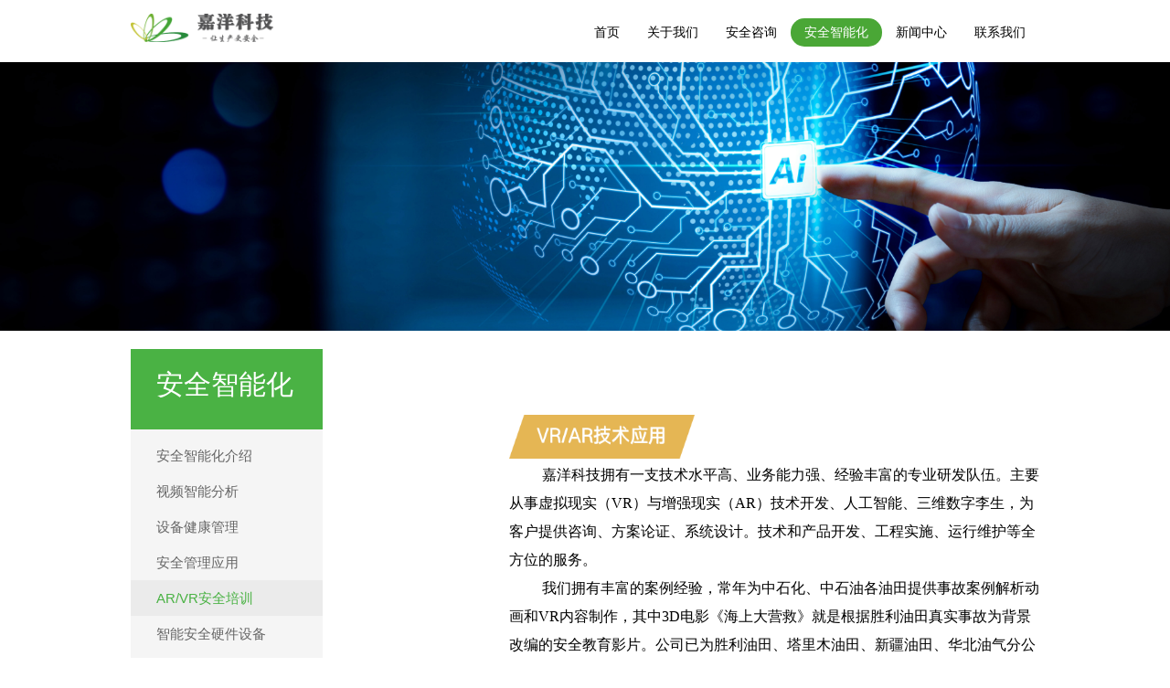

--- FILE ---
content_type: text/html
request_url: http://isafechina.net/page/52.htm
body_size: 8116
content:

<!doctype html>
<html lang="zh-CN">
<head>
<meta http-equiv="X-UA-Compatible" content="IE=edge, chrome=1">
<meta charset="utf-8">
<meta name="viewport" content="width=device-width,initial-scale=1.0,minimum-scale=1.0, maximum-scale=1.0, user-scalable=no">
<meta name="renderer" content="webkit|ie-comp|ie-stand" />
<meta name="format-detection" content="telephone=no" />
<title>AR/VR安全培训 - 嘉洋科技-嘉洋智慧安全科技有限公司</title>
<meta name="keywords" content=",嘉洋智慧,嘉洋安全,嘉洋科技,智慧石油,安全咨询,HSE管理,HSE取证,NEBOSH,嘉洋科技,视频分析,智能分析,视频监控,监控系统,视觉AI,智慧AI,行为分析,视频分析," />
<meta name="description" content="" />
<link href="/templates/cn/dist/css/bootstrap.css" rel="stylesheet" />
<link href="/templates/cn/css/animate.css" rel="stylesheet" />
<link href="/templates/cn/dist/css/slick.css" rel="stylesheet" />
<link href="/templates/cn/dist/css/slick-theme.css" rel="stylesheet" />
<link href="/templates/cn/style.css" rel="stylesheet"/>
<script type="text/javascript" src="/templates/cn/js/jquery-1.11.2.min.js"></script>
<!--[if lt IE 9]>
<script src="https://oss.maxcdn.com/libs/html5shiv/3.7.0/html5shiv.js"></script>
<![endif]-->
    
</head>
<body>
    <div class="pz_top">
	<div class="back1 pc_top" id="header">
    	<div class="container">
            <div class="logo"><a href="/"><img src="/upload/images/20210121/dfa1314822065e0352bcdbefde1d2085355619.png" width="100%" alt="" /></a></div>
            <div class="name-title">安全生产智能化综合解决方案提供商</div>
            <ul class="nav">
                
                        <li class="nli" id="nav_1">                                             
                            <a href="/" target="_self" class="l1">首页</a>
                        </li>
	                
                        <li class="nli" id="nav_2">                                             
                            <a href="/page/8.htm" target="_self" class="l1">关于我们</a>
                            <div class="nav-w"><div class="section-nav1"><ul>
                                    <li><a href="/page/8.htm" target="_self">公司介绍</a></li>
	                            
                                    <li><a href="/page/16.htm" target="_self">企业文化</a></li>
	                            
                                    <li><a href="/page/17.htm" target="_self">公司业绩</a></li>
	                            
                                    <li><a href="/page/18.htm" target="_self">公司资质</a></li>
	                            
                                    <li><a href="/page/19.htm" target="_self">专家团队</a></li>
	                            
                                    <li><a href="/page/20.htm" target="_self">合作伙伴</a></li>
	                            
                                    <li><a href="/page/88.htm" target="_self">公司历程</a></li>
	                            </ul></div></div>
                        </li>
	                
                        <li class="nli" id="nav_3">                                             
                            <a href="/page/80.htm" target="_self" class="l1">安全咨询</a>
                            <div class="nav-w"><div class="section-nav1"><ul>
                                    <li><a href="/page/80.htm" target="_self">安全咨询介绍</a></li>
	                            
                                    <li><a href="/page/21.htm" target="_self">安全管理体系</a></li>
	                            
                                    <li><a href="/page/27.htm" target="_self">工艺安全管理</a></li>
	                            
                                    <li><a href="/page/24.htm" target="_self">应急管理</a></li>
	                            
                                    <li><a href="/page/25.htm" target="_self">安全文化建设</a></li>
	                            </ul></div></div>
                        </li>
	                
                        <li class="nli" id="nav_4">                                             
                            <a href="/page/82.htm" target="_self" class="l1">安全智能化</a>
                            <div class="nav-w"><div class="section-nav1"><ul>
                                    <li><a href="/page/82.htm" target="_self">安全智能化介绍</a></li>
	                            
                                    <li><a href="/page/81.htm" target="_self">视频智能分析</a></li>
	                            
                                    <li><a href="/page/31.htm" target="_self">设备健康管理</a></li>
	                            
                                    <li><a href="/page/59.htm" target="_self">安全管理应用</a></li>
	                            
                                    <li><a href="/page/52.htm" target="_self">AR/VR安全培训</a></li>
	                            
                                    <li><a href="/page/30.htm" target="_self">智能安全硬件设备</a></li>
	                            </ul></div></div>
                        </li>
	                
                        <li class="nli" id="nav_86">                                             
                            <a href="/list/87/1300.htm" target="_self" class="l1">新闻中心</a>
                            
                        </li>
	                
                        <li class="nli" id="nav_7">                                             
                            <a href="/page/12.htm" target="_self" class="l1">联系我们</a>
                            <div class="nav-w"><div class="section-nav1"><ul>
                                    <li><a href="/page/12.htm" target="_self">联系方式</a></li>
	                            
                                    <li><a href="/page/13.htm" target="_self">人才招聘</a></li>
	                            </ul></div></div>
                        </li>
	                
            </ul>
        </div> 
    </div> 
    <div class="back1 ph_top">
        <div class="container">      
            <div class="logo"><a href="/"><img src="/upload/images/20210121/dfa1314822065e0352bcdbefde1d2085355619.png" width="100%" alt="" /></a></div>
            <div class="name-title">安全生产智能化综合解决方案提供商</div>
            <div class="menuph" id="menuph">
                <div class="point">
                    <span class="navbtn"></span>
                </div>
            </div>
        </div>
    </div> 
    <!-- ph下拉 -->
    <div class="xialaph">                                                                                          
    	<ul class="ul1">

            
                    <li class="l1"><h4><div class="container"><a href="/" target="_self">首页</a></div></h4></li>
	            
                    <li class="l1">
                        <h4>
                	        <div class="container">
                                <a href="/page/8.htm" target="_self">关于我们</a>
                                <img class="img_s" src="/templates/cn/images/xiap12.png">
                                <img class="img_d" src="/templates/cn/images/xiap2.png">
					        </div>
                        </h4>
                        <ul class="ul2"><div class="container">
                                <li><h5><a href="/page/8.htm" target="_self">公司介绍</a></h5></li>
	                        
                                <li><h5><a href="/page/16.htm" target="_self">企业文化</a></h5></li>
	                        
                                <li><h5><a href="/page/17.htm" target="_self">公司业绩</a></h5></li>
	                        
                                <li><h5><a href="/page/18.htm" target="_self">公司资质</a></h5></li>
	                        
                                <li><h5><a href="/page/19.htm" target="_self">专家团队</a></h5></li>
	                        
                                <li><h5><a href="/page/20.htm" target="_self">合作伙伴</a></h5></li>
	                        
                                <li><h5><a href="/page/88.htm" target="_self">公司历程</a></h5></li>
	                        </div></ul>
                    </li>
	            
                    <li class="l1">
                        <h4>
                	        <div class="container">
                                <a href="/page/80.htm" target="_self">安全咨询</a>
                                <img class="img_s" src="/templates/cn/images/xiap12.png">
                                <img class="img_d" src="/templates/cn/images/xiap2.png">
					        </div>
                        </h4>
                        <ul class="ul2"><div class="container">
                                <li><h5><a href="/page/80.htm" target="_self">安全咨询介绍</a></h5></li>
	                        
                                <li><h5><a href="/page/21.htm" target="_self">安全管理体系</a></h5></li>
	                        
                                <li><h5><a href="/page/27.htm" target="_self">工艺安全管理</a></h5></li>
	                        
                                <li><h5><a href="/page/24.htm" target="_self">应急管理</a></h5></li>
	                        
                                <li><h5><a href="/page/25.htm" target="_self">安全文化建设</a></h5></li>
	                        </div></ul>
                    </li>
	            
                    <li class="l1">
                        <h4>
                	        <div class="container">
                                <a href="/page/82.htm" target="_self">安全智能化</a>
                                <img class="img_s" src="/templates/cn/images/xiap12.png">
                                <img class="img_d" src="/templates/cn/images/xiap2.png">
					        </div>
                        </h4>
                        <ul class="ul2"><div class="container">
                                <li><h5><a href="/page/82.htm" target="_self">安全智能化介绍</a></h5></li>
	                        
                                <li><h5><a href="/page/81.htm" target="_self">视频智能分析</a></h5></li>
	                        
                                <li><h5><a href="/page/31.htm" target="_self">设备健康管理</a></h5></li>
	                        
                                <li><h5><a href="/page/59.htm" target="_self">安全管理应用</a></h5></li>
	                        
                                <li><h5><a href="/page/52.htm" target="_self">AR/VR安全培训</a></h5></li>
	                        
                                <li><h5><a href="/page/30.htm" target="_self">智能安全硬件设备</a></h5></li>
	                        </div></ul>
                    </li>
	            
                    <li class="l1">
                        <h4>
                	        <div class="container">
                                <a href="/list/87/1300.htm" target="_self">新闻中心</a>
                                <img class="img_s" src="/templates/cn/images/xiap12.png">
                                <img class="img_d" src="/templates/cn/images/xiap2.png">
					        </div>
                        </h4>
                        
                    </li>
	            
                    <li class="l1">
                        <h4>
                	        <div class="container">
                                <a href="/page/12.htm" target="_self">联系我们</a>
                                <img class="img_s" src="/templates/cn/images/xiap12.png">
                                <img class="img_d" src="/templates/cn/images/xiap2.png">
					        </div>
                        </h4>
                        <ul class="ul2"><div class="container">
                                <li><h5><a href="/page/12.htm" target="_self">联系方式</a></h5></li>
	                        
                                <li><h5><a href="/page/13.htm" target="_self">人才招聘</a></h5></li>
	                        </div></ul>
                    </li>
	            
        </ul>
        <div class="so_but_ph">
            <div class="so">
              <input type="text" class="Search" placeholder="">
              <input type="button" class="sear_sub">
           </div>
       </div>
    </div>
</div>
<Script>
    $('.xialaph .l1').each(function () {
        if ($(this).find('.ul2').length < 1) {
            $(this).find('h4 img').remove();
        } else {
            $(this).find('h4 a').attr('href','javascript:;');
        }
    })
</Script>
    

<script>
    $('#nav_4').addClass('on');
</script>
<div class="pz_banner">
	<div class="inner_banner">
      <img src="/upload/images/20210607/03@1x5382120.png" width="100%" class="hidden-xs" />
      <img src="" width="100%" class="visible-xs" />
   </div>
</div>
<!--main-->
<div class="pz_main">
	<div class="container">
    	<div class="content-left">
    <div class="slide-title hidden-xs hidden-sm">
        <h1>安全智能化</h1>
        <h5></h5>
    </div>
    <div class="slide-title visible-xs visible-sm">
        <h1>安全智能化</h1>
        <h5></h5>
    </div>
    <div class="pz_SideLayer SideLayer1">
        <ul>
            
		            <li class="l1" id="left_82">
                        <span><a href="/page/82.htm" target="_self">安全智能化介绍</a></span>
                        
                    </li>
	            
		            <li class="l1" id="left_81">
                        <span><a href="/page/81.htm" target="_self">视频智能分析</a></span>
                        
                    </li>
	            
		            <li class="l1" id="left_31">
                        <span><a href="/page/31.htm" target="_self">设备健康管理</a></span>
                        
                    </li>
	            
		            <li class="l1" id="left_59">
                        <span><a href="/page/59.htm" target="_self">安全管理应用</a></span>
                        
                    </li>
	            
		            <li class="l1" id="left_52">
                        <span><a href="/page/52.htm" target="_self">AR/VR安全培训</a></span>
                        
                    </li>
	            
		            <li class="l1" id="left_30">
                        <span><a href="/page/30.htm" target="_self">智能安全硬件设备</a></span>
                        
                    </li>
	            
        </ul>
    </div>
</div>
<script>
    $('#left_52').addClass('on');
    if ($(window).width() < 1025) {
        $('.pz_SideLayer .l1').each(function () {
            if ($(this).find('.sub').length >0) {
                $(this).find('span a').attr('href','javascript:;');
            }
        })
    }
    if ($('.l2.on').length > 0) {
        $('.l2.on').parents('.l1').addClass('on');
    }
</script>
        <div class="content-right">
        	<div class="info-cont" id="content">
            	<p style="line-height: 3em;"><img src="/upload/images/20220415/6378561754044306015288558.png" title="image.png" alt="image.png" width="203" height="48" style="width: 203px; height: 48px;"/></p><p style="text-indent: 2em; line-height: 1.75em;"><span style="font-size: 16px; font-family: 宋体, SimSun;">嘉洋科技拥有一支技术水平高、业务能力强、经验丰富的专业研发队伍。主要从事虚拟现实（VR）与增强现实（AR）技术开发、人工智能、三维数字李生，为客户提供咨询、方案论证、系统设计。技术和产品开发、工程实施、运行维护等全方位的服务。</span></p><p style="text-indent: 2em; line-height: 1.75em;"><span style="font-size: 16px; font-family: 宋体, SimSun;">我们拥有丰富的案例经验，常年为中石化、中石油各油田提供事故案例解析动画和VR内容制作，其中3D电影《海上大营救》就是根据胜利油田真实事故为背景改编的安全教育影片。公司已为胜利油田、塔里木油田、新疆油田、华北油气分公司、青海油田等制作了300多个安全事故案例解析动画，积累了丰富的开发经验。</span></p><p style="text-indent: 2em; line-height: 1.75em;"><span style="font-size: 16px;"><br/></span></p><p><img src="/upload/images/20220415/6378561870238333969123523.png" title="image.png" alt="image.png" width="203" height="45" style="width: 203px; height: 45px;"/></p><p style="line-height: 3em;"><span style="font-family: 宋体, SimSun;"><strong><span style="font-size: 18px; color: rgb(0, 176, 80);">虚拟现实VR(Virtual Reality，缩写为VR)</span></strong><br/></span></p><p style="line-height: 1.75em;"><span style="font-size: 16px; font-family: 宋体, SimSun;"></span></p><p style="text-indent: 2em; line-height: 1.75em;"><span style="font-size: 16px; font-family: 宋体, SimSun;">VR是多媒体技术的终极应用形式，它是计算机软硬件技术、传感技术、人工智能及行为心理学等科学领域飞速发展的结晶。主要依赖于三维模型、三维定位跟踪、人工智能技术、高速计算与并行计算技术以及人的行为学研究等多项技术。</span></p><p style="text-indent: 2em; line-height: 1.75em;"><span style="font-size: 16px; font-family: 宋体, SimSun;">虚拟现实技术的应用和普及为培训教育的发展提供了新的解决方案，营造了虚拟场景中的学习环境。以虚拟场景模拟、事故案例展示、安全事故亲身体验等直观方式，用VR设备寓教于乐的形式展现安全生产，改变了以往说教、灌输的宣传教育模式。通过亲身体验、互动启发式安全教育，提高管理人员和一线工人的安全意识和自我防范意识。</span></p><p style="text-indent: 2em; line-height: 1.75em;"><span style="font-size: 16px; font-family: 宋体, SimSun;">核心价值：沉浸式体验；人机交互；虚实互动。</span><span style="font-size: 16px;"><br/></span></p><p><br/></p><p><br/></p><p style="line-height: 1.75em;"><img src="/upload/images/20220415/6378561877535230211448763.png" title="image.png" alt="image.png" width="216" height="48" style="width: 216px; height: 48px;"/></p><p style="line-height: 3em;"><span style="font-family: 宋体, SimSun;"><strong style="color: rgb(0, 176, 80); font-size: 16px;"><span style="font-size: 18px;">增强现实AR</span></strong><strong><span style="color: rgb(0, 176, 80); font-size: 18px;">(Augmented Reality，缩写为AR)</span></strong><br/></span></p><p style="text-indent: 2em; line-height: 1.75em;"><span style="font-size: 16px; text-indent: 2em; font-family: 宋体, SimSun;">AR技术是一种将虚拟信息与真实世界巧妙融合的技术，运用多媒体、三维建模、实时跟踪及注册、智能交互、传感等多种技术手段，将文字、图像、三维模型、音乐等虚拟信息模拟仿真后，应用到真实世界中，两种信息互为补充.从而达到对真实世界&quot;增强&quot;的效果。</span></p><p style="text-indent: 2em; line-height: 1.75em;"><span style="font-size: 16px; font-family: 宋体, SimSun;">AR技术可以将知识和概念形象化、具体化地展现出来，交互性及趣味性强，虚实结合的学习环境能促进知识的迁移;增强现实的可视化效果，能够提高学员对于抽象概念、微观现象的理解，提升学习效率和效果。</span></p><p style="text-indent: 2em; line-height: 1.75em;"><span style="font-size: 16px; font-family: 宋体, SimSun;">核心价值：让人看见原本看不见的东西；看懂原来看不懂的事物；做到原来做不到的事情。</span><span style="font-size: 16px;"><br/></span></p><p><strong style="font-size: 18px; color: rgb(0, 176, 80);"><br/></strong></p><p><img src="/upload/images/20220415/6378562413140048699347694.png" title="image.png" alt="image.png" width="228" height="54" style="width: 228px; height: 54px;"/></p><p><strong style="text-indent: 2em;"><span style="font-size: 18px; color: rgb(0, 176, 80);"><br/></span></strong></p><p><span style="font-family: 宋体, SimSun;"><strong style="text-indent: 2em;"><span style="font-size: 18px; color: rgb(0, 176, 80);">1.管道AR智能巡检系统</span></strong><br/></span></p><p style="text-indent: 2em; line-height: 1.75em;"><span style="font-size: 16px; font-family: 宋体, SimSun;">融合北斗定位、AR增强现实、三维激光点云、三维建模等多种技术，实现联合站、地上。地下各专业管线及设备的精确定位、数据查询、故障诊断和隐患发现等功能，提高联合站、管线、设备的巡检和维护效率，实现巡检管理三维数字化。</span></p><p style="text-indent: 2em; line-height: 1.75em;"><span style="font-size: 16px; font-family: 宋体, SimSun;">数字化、可视化、实时化解放双手，数据齐全，流程稳定，疑难解答，专家培训。</span></p><p style="text-align: left; text-indent: 0em;">&nbsp;<img src="http://www.isafechina.net/upload/images/20220415/6378561923313061965247307.png" title="image.png" alt="image.png" width="632" height="197" style="white-space: normal; width: 632px; height: 197px;"/></p><p><br/></p><p><span style="font-size: 16px;"><strong style="text-align: justify; text-indent: 0in;"></strong></span></p><p style="white-space: normal; line-height: 1.75em;"><span style="font-family: 宋体, SimSun;"><span style="font-size: 18px;"><strong style="color: rgb(0, 176, 80);">2<strong style="white-space: normal; text-indent: 2em;"><span style="color: rgb(0, 176, 80);">.</span></strong></strong></span><span style="font-size: 16px;"><strong style="color: rgb(0, 176, 80);"><strong style="white-space: normal; text-indent: 2em;"><span style="font-size: 18px; color: rgb(0, 176, 80);">VR仿真应急演练系统</span></strong></strong></span></span></p><p style="white-space: normal; line-height: 1.75em;"><span style="font-size: 16px; font-family: 宋体, SimSun;"><strong style="color: rgb(0, 176, 80);"></strong></span></p><p style="text-indent: 2em; line-height: 1.75em;"><span style="font-size: 16px; font-family: 宋体, SimSun;">VR仿真应急演练系统包含了VR虚拟现实、三维仿真和激光空间定位等多种技术，能够更好的提供多人协同应急培训，通过学（认知）、练（感知）、演（体验）、考（评估）四个环节，从理论学习到实际操作，再到综合能力考评，建成&quot;四位一体&quot;的应急仿真演练系统。</span></p><p style="text-align: left;"><img src="/upload/images/20220415/6378561825447060169004425.png" title="image.png" alt="image.png" width="626" height="197" style="width: 626px; height: 197px;"/></p><p><br/></p><p style="line-height: 1.75em;"><span style="font-size: 16px; font-family: 宋体, SimSun;"><strong style="text-align: justify; text-indent: 0in;"><strong style="font-size: 16px; white-space: normal; color: rgb(0, 176, 80);"><span style="font-size: 18px;">3<strong style="white-space: normal; text-indent: 2em;"><span style="font-size: 16px; color: rgb(0, 176, 80);">.</span></strong></span><strong style="white-space: normal; text-indent: 2em;"><span style="font-size: 18px; color: rgb(0, 176, 80);">事故体验系统</span></strong></strong></strong></span></p><p style="text-indent: 2em; line-height: 1.75em;"><span style="font-size: 16px; font-family: 宋体, SimSun;"><strong style="text-align: justify; text-indent: 0in;"><span style="font-family: 宋体, SimSun; font-size: 14px;"></span></strong></span></p><p style="text-indent: 2em; line-height: 1.75em;"><span style="font-size: 16px; font-family: 宋体, SimSun;">通过VR技术使学员以第一人称视角&quot;亲历&quot;作业施工现场，在虚拟场景中模拟操作和体验事故过程，使学员身临其境地掌握相应的安全标准化操作和安全防范知识。</span></p><p style="line-height: 1.5em; text-indent: 0em;"><span style="font-size: 16px;"><img src="/upload/images/20220415/6378561940032402014529032.png" title="image.png" alt="image.png" width="617" height="157" style="width: 617px; height: 157px;"/></span></p>
			</div>
        </div>
    </div>
</div>	
 
    
    <div class="pz_down">
   <div class="footer_bg1">
   	   <div class="container">
       	   <div class="footer-about">
           	   <div class="footer-name">嘉洋智慧安全科技（北京）股份有限公司​</div>
               <div class="footer-us">
                  <p><span style="font-size: 16px;">电话：010-59636601/<span style="font-size: 16px;">59636602</span><br/></span></p><p><span style="font-size: 16px;"><span style="font-size: 16px;"><br/></span></span></p><p><span style="font-size: 16px;">联系邮箱：jytc@petromentor.com<br/><br/></span></p><p><span style="font-size: 16px;">联系地址：北京朝阳区安立路80号马哥孛罗大厦15A06</span></p>
               </div>
           </div>
           <div class="footer-nav">
           	   <ul>
                    
		                    <li><a href="/page/12.htm" target="_self">联系方式</a></li>
	                    
		                    <li><a href="/page/13.htm" target="_self">人才招聘</a></li>
	                    
		                    <li><a href="/page/82.htm" target="_self">安全智能化介绍</a></li>
	                    
		                    <li><a href="/page/81.htm" target="_self">视频智能分析</a></li>
	                    
		                    <li><a href="/page/31.htm" target="_self">设备健康管理</a></li>
	                    
		                    <li><a href="/page/59.htm" target="_self">安全管理应用</a></li>
	                    
               </ul>
           </div>
           <div class="fooer-wahct">
           	   <div class="wahct">
               	  <i><p><img src="/templates/cn/images/er.jpg" alt=""/></p></i>
                  <h5>扫码查看手机版网站</h5>
               </div>
               <div class="wahct">
               	  <i><p><img src="/templates/cn/images/er.jpg" alt=""/></p></i>
                  <h5>嘉洋科技微信公众号</h5>
               </div>
           </div>
       </div>
   </div>
   <div class="footer_bg2">
   	   <div class="container">
       	   <div class="bq"><p>ICP号：京ICP备18062128号-1</p></div>
           <div class="links">
           	<span class="title hidden-xs hidden-sm">合作伙伴：</span>
           	<span class="title visible-xs visible-sm">合作伙伴</span>
            <ul class="info">
                
		                <a href="" target="_blank"></a>
	                
		                <a href="" target="_blank"></a>
	                
		                <a href="" target="_blank"></a>
	                
		                <a href="" target="_blank"></a>
	                
		                <a href="" target="_blank"></a>
	                
		                <a href="" target="_blank"></a>
	                
		                <a href="" target="_blank"></a>
	                
		                <a href="" target="_blank"></a>
	                
		                <a href="" target="_blank"></a>
	                
		                <a href="" target="_blank"></a>
	                
		                <a href="" target="_blank"></a>
	                
            </ul>  
           </div>
       </div>
   </div>
</div>
<!--底部导航-->
<div class="q_d_m visible-xs"></div>
<div class="pf_down visible-xs">
	<li class="l1 on">
		<a href="/">
		<div class="ico7"></div>
		<div class="d_name">首页</div>
		</a>
	</li>
	<li class="l2">
		<a href="tel:010-59636601">
		<div class="ico7"></div>
		<div class="d_name">电话</div>
		</a>
	</li>
	<li class="l3">
		<a>
		<div class="ico7"></div>
		<div class="d_name">返回顶部</div>
		</a>
	</li>
</div>
    <script type="text/javascript" src="/templates/cn/js/jquery.SuperSlide.2.1.1.js"></script>
    <script type="text/javascript" src="/templates/cn/js/main.js"></script>
    <script type="text/javascript" src="/templates/cn/js/slick.min.js"></script>
    <script type="text/javascript" src="/templates/cn/dist/js/bootstrap.min.js"></script>
    <script type="text/javascript" src="/templates/cn/dest/respond.src.js"></script>
    <script type="text/javascript" src="/templates/cn/js/only.js"></script>
    <script type="text/javascript" src="/templates/cn/js/wow.min.js"></script>
    
</body>
</html>


--- FILE ---
content_type: text/css
request_url: http://isafechina.net/templates/cn/dist/css/slick-theme.css
body_size: 755
content:
@charset 'UTF-8';
/* Slider */
.slick-loading .slick-list
{
    background: #fff center center no-repeat;
}

/* Icons */

/* Arrows */
.slick-prev,
.slick-next
{
    font-size: 0;
    line-height: 0;

    position: absolute;
	left:40px;
    top: 50%;
    display: block;
    width: 52px;
    height: 100px;
    padding: 0;
   /* -webkit-transform: translate(0, -50%);
    -ms-transform: translate(0, -50%);
    transform: translate(0, -50%);*/
    cursor: pointer;
    color: transparent;
    border: none;
    outline: none;
    background: transparent;
	background:url(../../images/ban1.png) no-repeat;
	z-index:100;
}
.slick-next{
	left:auto;
	right:40px;
	background:url(../../images/ban2.png) no-repeat;
}
@media  screen and (max-width:991px){
.slick-prev,
.slick-next
{
    width: 30px;
    height: 58px;
	background-size:30px 58px;
    
}
.slick-next{
	background-size:30px 58px;
}
}
@media  screen and (max-width:767px){
.slick-prev,
.slick-next
{
	left:15px;
    width: 26px;
    height: 50px;
	background-size:26px 50px;
    
}
.slick-next{
	left:auto;
	right:15px;
	background-size:26px 50px;
}	 
}



/* Dots */

.slick-dots
{
    position: absolute;
    bottom: -25px;

    display: block;

    width: 100%;
    padding: 0;
    margin: 0;

    list-style: none;

    text-align: center;
}
.slick-dots li
{
    position: relative;

    display: inline-block;

    width: 20px;
    height: 20px;
    margin: 0 5px;
    padding: 0;

    cursor: pointer;
}



--- FILE ---
content_type: text/css
request_url: http://isafechina.net/templates/cn/style.css
body_size: 8214
content:
@charset "utf-8";
/* CSS Document */
/*切图：bwh*/
html{ overflow-x:hidden; overflow-y:auto;}
*{ padding:0; margin:0;}
ul,ol,li,dl,dd,dt{ list-style-type:none; line-height:normal;}
body, button, input, select, textarea{ font-family:'Microsoft yahei' ,Arial; font-size:12px;}
code, kbd, pre, samp { font-family:'Microsoft yahei' ,Arial;}
address, caption, cite, code, dfn, em, th, var {
	font-style: normal;
	font-weight: normal;
}
a{ text-decoration:none; color:#333;
        transition: all 0.5s linear;
   -moz-transition: all 0.5s linear;
-webkit-transition: all 0.5s linear;
     -o-transition: all 0.5s linear;
-webkit-tap-highlight-color:rgba(0, 0, 0, 0);
-webkit-tap-highlight-color: transparent;
}
a:hover{color:#4aa736; cursor:pointer;}
img{border:0; max-width:100%;}
table { border-collapse: collapse; border-spacing: 0; }
h1,h2,h3,h4,h5,h6{ margin:0; font-weight:normal; font-family:'Microsoft yahei' ,Arial;}
h1{font-size:36px;}
h2{font-size:24px;}
h3{font-size:22px;}
h4{font-size:18px;}
h5{font-size:14px;}
h6{font-size:12px;}
input,table,tr,td{ margin:0; padding:0; border:none;}
button,table{ border:none; background:none; margin:0; padding:0;}
select{ margin:0; padding:0; font-family:'Microsoft yahei' ,Arial;}
textarea{ resize:none; outline:0;}
input{ outline:0;}
body{ overflow:hidden;}



.pz_top{ float:left; width:100%;}
.pz_banner{ float:left; width:100%; overflow:hidden; position:relative; z-index:8;}
.pz_main{ float:left; width:100%; min-height:200px;}
.pz_down{ float:left; width:100%; }


/*top*/
.pc_top{ display:block; position:relative;height: 68px;}
.ph_top{ display:none; position:relative;}
.back1{ float:left; width:100%; position:relative; background:#fff; z-index:999;-webkit-transition: all 0.5s ease-out 0s;
-moz-transition: all 0.5s ease-out 0s;
-o-transition: all 0.5s ease-out 0s;
transition: all 0.5s ease-out 0s;}
.back1.scrolltop{ position:fixed; left:0; top:0; background:#fff; box-shadow:0 7px 7px rgba(0,0,0,0.08); padding:0;}
.logo{ float:left; width:186px; height:48px; line-height:0; margin:15px 0 10px;}
.name-title{ display: none; float:left; color:#3e3e3e; font-size:30px; line-height:40px; font-weight:bold; margin:45px 0 12px 19px;}
/*menu*/
.nav{ float:right; margin:0;}
.nav li{ float:left;position:relative; padding:10px 0;}
.nav li .l1{float:left;color:#000000; font-size:18px;line-height:48px; padding:0 27px; border-radius:18px; text-transform:uppercase; transition:none;
   -moz-transition:none;
-webkit-transition:none;
     -o-transition:none;}
.nav li.on .l1,
.nav li:hover .l1{ background:#4aa736; color:#fff;}
.nav li .nav-w {z-index:99;position:absolute;display:none;float:left; width:180px !important;clear:both;overflow:hidden;top:61px;left:50%; margin-left:-90px;}
.nav li .section-nav1{ height:auto; overflow: hidden;}
.nav li .section-nav1 ul {position:static;margin:0px;width:100%;overflow:hidden;}
.nav li .section-nav1 ul li {position:static; margin:0;width:100%;background:none;float:left; padding:0;}
.nav li .section-nav1 ul li a { float:left; width:100%; padding:10px 0;background:#fff; background:rgba(255,255,255,0.9);line-height:18px;color:#333;font-size:14px;font-weight:normal; text-align:center; margin-bottom:1px; text-transform:uppercase;}
.nav li .section-nav1 ul li a:hover { background:#4aa736; color:#fff;}

.pc_top{ display:block;}
.ph_top{ display:none;}
.pc_menu{ display:block;}
.menuph{ display:none;}
.xialaph{ display:none;}

@media screen and (max-width:1319px ) {

.logo{ width:156px; height:71px;}
.name-title{ font-size:20px; line-height:30px; margin:45px 0 12px 15px;}
.nav{ float:right; margin:10px 0 0 0;}
.nav li .l1{ font-size:14px; padding:0 15px; line-height:31px;}
.nav li .nav-w{top:51px;}


}

@media screen and (max-width:1023px ) {
.back1{ padding-top:0;}
.logo{ width:110px; height:50px; margin:10px 0;}
.name-title{ font-size:18px; line-height:28px; margin:27px 0 15px 8px;}

.pc_top{ display:none;}
.ph_top{ display:block;}
.pc_menu{ display:none;}
.menuph{ display:block;}
.xialaph{ display:block;}


/*手机按钮*/
.menuph{ float:right; width:46px; height:46px; cursor: pointer; text-align: center; background:#4aa736; padding:12px 9px; margin:12px 0;}
.menuph .point {  display: inline-block;  width: 28px;  height: 22px; position: relative;}
.menuph .point:hover .navbtn,
.menuph .point:hover .navbtn::after,
.menuph .point:hover .navbtn::before {  width: 28px;  }
.menuph .navbtn {  position: absolute;  top: 10px;  right: 0;  display: inline-block;  width: 21px;  height: 2px;  -webkit-transition: all .3s ease-out 0s;  -moz-transition: all .3s ease-out 0s;  -ms-transition: all .3s ease-out 0s;  -o-transition: all .3s ease-out 0s;  transition: all .3s ease-out 0s;  background: #fff;  }
.menuph .navbtn::after,
.menuph .navbtn::before {  position: absolute;  right: 0;  display: inline-block;  width: 28px;  height: 2px;  content: '';  -webkit-transition: all .3s ease-out 0s;  -moz-transition: all .3s ease-out 0s;  -ms-transition: all .3s ease-out 0s;  -o-transition: all .3s ease-out 0s;  transition: all .3s ease-out 0s;  background: #fff;  }
.menuph .navbtn::after {  top: -11px;  }
.menuph .navbtn::before {  top: 10px;  }
.menuph .point.active .navbtn{  background: transparent;  }
.menuph .point.active .navbtn::after{  -webkit-transform: rotate(45deg);  -moz-transform: rotate(45deg);  -ms-transform: rotate(45deg);  -o-transform: rotate(45deg);  transform: rotate(45deg);  top: 0px;  }
.menuph .point.active .navbtn::before {  -webkit-transform: rotate(-45deg);  -ms-transform: rotate(-45deg);  -o-transform: rotate(-45deg);  transform: rotate(-45deg);  top: 0px;  }

/*手机下拉*/
.xialaph{ position:fixed; left:0; top:70px; float:left; width: 100%; height:100%; overflow:scroll; padding-bottom:150px;  display: none;  z-index:98; background:#fff;}
.xialaph .ul2,
.xialaph .ul3{display: none;}
.xialaph h4 a{ float:left; width:90%; color: #1f1f1f;  font-size:15px;line-height: 55px; text-transform:uppercase;}
.xialaph h4{ float:left; width:100%; position:relative;}
.xialaph li:last-child h4::before{  content: '';  position: absolute;  bottom: 0;  left: 0;  width: 100%;  height: 1px;  background-color: #e7e7e7; /*opacity: 0.1;*/  }
.xialaph h4:hover a,
.xialaph h5:hover a{  color: #4aa736; }
.xialaph h4::after{  content: '';  position: absolute;  top: 0;  left: 0;  width: 100%;  height: 1px;  background-color: #e7e7e7; /*opacity: 0.1;*/  }
.xialaph h5 a{ float:left; width:88%;  color: #1f1f1f;  font-size:14px; line-height: 45px;  text-transform:uppercase; }
.xialaph h5{ float:left; width:100%;position: relative;  }
.xialaph h5::after{  content: '';  position: absolute;  bottom: 0;  left: 0;  right: 0;  height: 1px;  background-color: #e7e7e7; /*opacity: 0.05;*/  }
.xialaph li:last-child h5::after{  display: none;  }
.xialaph h4 img{  width: 15px;  height: 8px;  float: right;  margin-top: 24px;  cursor: pointer;  }
.xialaph h5 img{  width: 11px;  height: 6px;  float: right;  margin-top:20px;  cursor: pointer;  }
.xialaph h4.active img.img_s,
.xialaph h5.active img.img_s{  display: none;  }
.xialaph h4.active img.img_d,
.xialaph h5.active img.img_d{  display: block;  }
.xialaph .ul2{ float:left; width:100%; padding:0 12px; background:#fafafa;}
.xialaph .ul3{ float:left; width:100%; padding:8px 12px;  position: relative; background:#f2f2f2;  }
.xialaph .ul3::after{  content: '';  position: absolute;  bottom: 0;  left: 0;  right: 0;  height: 1px;  background-color: #e7e7e7;  }
.xialaph li:last-child .ul3::after{  display: none;  }
.xialaph .ul3 li a{  color: #333;  font-size: 14px;  line-height:28px;  display: block;  }
.xialaph .phsou{  position: relative;  margin-top: 34px;
}
.xialaph .phsou input{  width: 100%;  height: 56px;  background-color: #fff; color: #aaa;  font-size: 14px;  padding-left: 20px;  border: 1px solid #e5e5e5;  }
.xialaph .phsou img{  cursor: pointer;  width: 21px;  height: 22px;  position: absolute;  top: 17px; right: 29px;  }
.img_d, .disno{  display: none;  }
}

@media screen and (max-width:413px ) {
.name-title{ font-size:15px;}

}

@media screen and (max-width:374px ) {
.logo{ width:100px; height:46px;}
.name-title{ font-size:12px; margin:26px 0 12px 4px;}
.menuph{ margin:10px 0;}
.xialaph{ top:66px;}

}


/*phone底部导航*/
.q_d_m{float:left; width:100%; height:50px;}
.pf_down{width:100%; float:left; position:fixed; left:0; bottom:0; height:50px; background:#4aa736; z-index:999; box-shadow:0 -5px 10px rgba(0,0,0,0.2);}
.pf_down li{ width:33.333333%; float:left; text-align:center; padding:7px 0 5px 0;}
.pf_down li .ico7{ width:100%; float:left; height:20px;}
.pf_down li .d_name{ width:100%; float:left; margin-top:4px; font-size:12px; color:#fff; line-height:14px; text-transform:uppercase;}
.pf_down li.l1 .ico7{ background:url(images/btn15.png) no-repeat center; background-size:20px 20px;}
.pf_down li.l2 .ico7{ background:url(images/btn16.png) no-repeat center; background-size:20px 20px;}
.pf_down li.l3 .ico7{ background:url(images/btn17.png) no-repeat center; background-size:20px 20px;}
.pf_down li:nth-child(3n){ border:none;}

/*banner*/
.slide_banner{ float:left; width:100%; margin:0; overflow:hidden; text-align:center;}
.slide_banner .slick-slide{ width:100%; padding:0; position:relative;}
.slide_banner img{ width:100%;}
.slide_banner .slick-dots{bottom:42px; height:4px;}
.slide_banner .slick-dots li{ width:45px; height:2px; margin:1px 5px;text-indent:-9999px; overflow:hidden; content:" "; background:#fff;
opacity:0.6; filter:alpha(opacity=60); vertical-align:top;-webkit-transition: all 0.5s ease-out 0s;
-moz-transition: all 0.5s ease-out 0s;
-o-transition: all 0.5s ease-out 0s;
transition: all 0.5s ease-out 0s;}
.slide_banner .slick-dots li.slick-active{ height:4px; opacity:1; filter:alpha(opacity=100); margin:0 5px;}
.zy_banner{ float:left; width:100%; line-height:0;}


@media screen and (max-width:1023px ) {
.slide_banner .slick-dots{bottom:20px;}
.slide_banner .slick-dots li{ width:22px; margin:1px 4px;}
.slide_banner .slick-dots li.slick-active{ margin:0 4px;}

}


.elli{overflow:hidden; white-space:nowrap; text-overflow:ellipsis;-webkit-transition: all 0.5s ease-out 0s;
-moz-transition: all 0.5s ease-out 0s;
-o-transition: all 0.5s ease-out 0s;
transition: all 0.5s ease-out 0s;}
@media screen and (max-device-width: 320px){body{-webkit-text-size-adjust:none}}
@media screen and (max-device-width: 480px){body{-webkit-text-size-adjust:none}}
@media only screen and (-webkit-min-device-pixel-ratio: 2){body{-webkit-text-size-adjust:none}}
@media only screen and (min-device-width: 768px) and (max-device-width: 1243px){body{-webkit-text-size-adjust:none}}


/*main*/
.home-title{ float:left; width:100%; color:#000; font-size:30px; line-height:30px; text-align:center; position:relative; padding:90px 0 45px 0;}
.home-title a{ color:#000;}
.home-title::after{ float:left; width:34px; height:4px; background:#059f45; content:''; position:absolute; left:50%; bottom:0; margin-left:-17px;}
.home-title1{ color:#fff;}
.home-title1 a{ color:#fff;}
.home-title1::after{ background:#fff;}
.home-pord{ float:left; width:100%; padding:0 60px; margin:67px 0 84px 0;}
.home-pord ul{ margin:0 -5px;}
.home-pord li{ float:left; width:50%; padding:5px;}
.home-pord li a{ float:left; width:100%; line-height:0; overflow:hidden;}
.home-pord li a img{
-webkit-transition: all 0.5s ease-out 0s;
-moz-transition: all 0.5s ease-out 0s;
-o-transition: all 0.5s ease-out 0s;
transition: all 0.5s ease-out 0s;transition: -webkit-transform 2s;vertical-align:middle;-ms-interpolation-mode:bicubic;}
.home-pord li a:hover img{ -webkit-transform: scale(1.1); -moz-transform: scale(1.1);transform: scale(1.1);}

.home-pord li.li2{ width:33.3333%;}

@media screen and (max-width:1319px ) {

.home-pord{ padding:0; }

}

@media screen and (max-width:1023px ) {

.home-title{ font-size:20px; line-height:20px; padding:45px 0 22px 0;}
.home-pord{ padding:0; margin:36px 0 45px 0;}
.home-pord ul{ margin:0 -3px;}
.home-pord li{ padding:3px;}

}

@media screen and (max-width:767px ) {

.home-title{ font-size:20px; line-height:20px; padding:20px 0 12px 0;}
.home-title::after{ height:2px;}
.home-pord{ padding:0; margin:20px 0;}
.home-pord ul{ margin:0 -2px;}
.home-pord li{ padding:2px;}

}



.home-news-bg{ float:left; width:100%; background:#ffffff; padding-bottom:155px;}
.home-news{ float:left; width:100%; padding:0 60px; margin-top:80px;}
.home-news ul{ margin:0 -15px;}
.home-news ul li{ padding:0 15px;}
.home-news ul li a{ float:left; width:100%;}
.home-news ul li .img{ float:left; width:100%; line-height:0; overflow:hidden;}
.home-news ul li .img img{
-webkit-transition: all 0.5s ease-out 0s;
-moz-transition: all 0.5s ease-out 0s;
-o-transition: all 0.5s ease-out 0s;
transition: all 0.5s ease-out 0s;transition: -webkit-transform 2s;vertical-align:middle;-ms-interpolation-mode:bicubic;}
.home-news ul li:hover img{ -webkit-transform: scale(1.1); -moz-transform: scale(1.1);transform: scale(1.1);}
.home-news ul li .info{ float:left; width:100%; background:#fff; border:1px solid #f2f2f2; padding:12px 18px 18px 18px;}
.home-news ul li .info h2{ float:left; width:100%; color:#8c8c8c; font-size:19px; line-height:30px;}
.home-news ul li .info p{ float:left; width:100%; color:#9f9f9f; font-size:14px; line-height:24px; height:72px; overflow:hidden; margin-top:8px;}
.home-news ul li:hover .info h2{ color:#059f45;}
.home-news .slick-dots{ position:static; margin-top:88px; height:13px;}
.home-news .slick-dots li{ width:13px; height:13px; margin:0 7px; border-radius:50%; overflow:hidden; text-indent:-999px; background:#333; padding:0; vertical-align:top;-webkit-transition: all 0.5s ease-out 0s;
-moz-transition: all 0.5s ease-out 0s;
-o-transition: all 0.5s ease-out 0s;
transition: all 0.5s ease-out 0s;
}
.home-news .slick-dots li.slick-active{opacity:0.5; filter:alpha(opacity=50);  background:#5d5d5d;}
.home-news .slick-prev{ width:8px; height:16px; background:url(images/main5.png) center no-repeat; top:auto; bottom:-2px; left:50%; margin-left:-210px;}
.home-news .slick-next{ width:8px; height:16px; background:url(images/main6.png) center no-repeat; top:auto; bottom:-2px; right:50%; margin-right:-210px;}
.home-news .slick-prev:hover,
.home-news .slick-next:hover{opacity:0.6; filter:alpha(opacity=60); }

.home-tab2 .slick-dots li{ background:#808080;}
.home-tab2 .slick-prev{ background:url(images/main7.png) center no-repeat;}
.home-tab2 .slick-next{ background:url(images/main8.png) center no-repeat;}


@media screen and (max-width:1319px ) {

.home-news{ padding:0;}

}
@media screen and (max-width:1023px ) {
.home-news-bg{ padding-bottom:40px;}
.home-news{ margin-top:40px;}
.home-news ul{ margin:0 -5px;}
.home-news ul li{ padding:0 5px;}
.home-news .slick-dots{ margin-top:44px;}
.home-news .slick-dots li{ width:10px; height:10px; margin:0 4px;}
.home-news .slick-prev{ margin-left:-120px; bottom:0;}
.home-news .slick-next{ margin-right:-120px; bottom:0;}
.home-news ul li .info{ padding:8px 12px;}
.home-news ul li .info h2{font-size:16px; line-height:26px;}
.home-news ul li .info p{  font-size:13px; line-height:22px; height:66px; margin:4px 0;}


}

@media screen and (max-width:767px ) {
.home-news-bg{ padding-bottom:20px;}
.home-news{ margin-top:20px;}
.home-news{ margin-top:20px;}
.home-news .slick-dots{ margin-top:20px;}




}

/**/
.home-team{ float:left; width:100%; padding:0 135px; margin-top:98px;}
.home-team .team-big{ float:left; width:100%; padding:0 240px;}
.home-team .team-big .la{ float:left; width:100%; position:relative;}
.home-team .team-big .la i{ float:left; width:100%; line-height:0;}
.home-team .team-big .la .info{ float:left; width:100%; position:absolute; left:0; bottom:-100px; padding:15px; background:#000; background:rgba(0,0,0,0.5); color:#fff; font-size:14px; line-height:22px;-webkit-transition: all 0.5s ease-out 0s;
-moz-transition: all 0.5s ease-out 0s;
-o-transition: all 0.5s ease-out 0s;
transition: all 0.5s ease-out 0s;}
.home-team .team-big .la .info .p1{ float:left; width:100%; height:66px; overflow:hidden;}
.home-team .team-big .la:hover .info{ bottom:0;}
.home-team .team-big .slick-prev{ width:48px; height:48px; background:url(images/main24.png) center no-repeat; left:0; margin-top:-24px;  border-radius:50%;}
.home-team .team-big .slick-next{ width:48px; height:48px; background:url(images/main25.png) center no-repeat; right:0; margin-top:-24px; border-radius:50%;}
.home-team .team-big .slick-prev:hover,
.home-team .team-big .slick-next:hover{opacity:0.6; filter:alpha(opacity=60); -moz-transition: 1s ease;
	-ms-transition: 1s ease;
	 -o-transition: 1s ease;
		transition: 1s ease;}


.home-team .team-samll{ float:left; width:100%; padding:0 320px; margin-top:7px;}
.home-team .team-samll .slick-slide{ margin:4px 7px 0 7px; position:relative; cursor:pointer;}
.home-team .team-samll .slick-slide::after{ display:none; float:left; width:0; height:0px;border-width:0 4px 4px;border-style: solid;border-color: transparent transparent  #4ab344; content:''; position:absolute; left:50%; top:-4px; margin-left:-2px;}
.home-team .team-samll .slick-slide img{ border:2px solid #fff;}
.home-team .team-samll .slick-slide.slick-current::after{ display:block;}
.home-team .team-samll .slick-slide.slick-current img{ border:2px solid #4ab344;}

@media screen and (max-width:1319px ) {

.home-team{ padding:0;}

}
@media screen and (max-width:1023px ) {
.home-team{ margin-top:48px;}
.home-team .team-big{ padding:0 120px;}
.home-team .team-big .slick-prev,
.home-team .team-big .slick-next{ width:30px; height:30px; margin-top:-15px;}
.home-team .team-samll{ padding:0 160px;}

}

@media screen and (max-width:767px ) {

.home-team{ margin-top:20px;}
.home-team .team-big{ padding:0 30px;}
.home-team .team-big .slick-prev,
.home-team .team-big .slick-next{ width:24px; height:24px; margin-top:-12px;}
.home-team .team-samll{ padding:0 40px;}
.home-team .team-samll .slick-slide{ margin:4px 3px 0 3px;}

.home-team .team-big .la .info{ padding:10px 12px;}
.home-team .team-big .la .info .p1{ height:44px;}

}



/**/
.home-customer{ float:left; width:100%; margin:100px 0 114px 0;}
.home-customer ul{ padding:0 87px;}
.home-customer ul li{ float:left; width:25%; padding:13px;}
.home-customer ul li a{ float:left; width:100%; line-height:0; padding:15px; border:3px solid #e4c730;-webkit-transition: all 0.5s ease-out 0s;
-moz-transition: all 0.5s ease-out 0s;
-o-transition: all 0.5s ease-out 0s;
transition: all 0.5s ease-out 0s;}
.home-customer ul li a:hover{ border:3px solid #05a045;}
.home-customer ul li a img{
-webkit-transition: all 0.5s ease-out 0s;
-moz-transition: all 0.5s ease-out 0s;
-o-transition: all 0.5s ease-out 0s;
transition: all 0.5s ease-out 0s;transition: -webkit-transform 2s;vertical-align:middle;-ms-interpolation-mode:bicubic;}
.home-customer ul li a:hover img{ -webkit-transform: scale(0.9); -moz-transform: scale(0.9);transform: scale(0.9);}



@media screen and (max-width:1319px ) {
.home-customer ul{ padding:0 60px;}
.home-customer ul li{ padding:10px;}
.home-customer ul li a{ padding:5px;}

}
@media screen and (max-width:1023px ) {

.home-customer{ margin:50px 0 56px 0;}
.home-customer ul{ margin:0 -5px; padding:0;}
.home-customer ul li{padding:5px;}
.home-customer ul li a{ border:1px solid #e4c730;}
.home-customer ul li a:hover{ border:1px solid #05a045;}

}

@media screen and (max-width:767px ) {

.home-customer{ margin:20px 0;}
.home-customer ul li{ width:33.33%;}
.home-customer ul li a{ padding:0;}


}


/*footer*/
.footer_bg2{ float:left; width:100%; background:#101010; padding:32px 0 44px 0;}
.bq{ float:left; width:100%; color:#adacac; font-size:18px; line-height:28px; text-align:center;}
.bq a{ color:#adacac;}
.bq a:hover{ color:#05a045;}
.links{ float:left; width:100%; color:#adacac; font-size:14px; line-height:40px; padding:0 45px; margin-top:10px;}
.links .title{ display:inline;}
.links .info{ display:inline;}
.links a{ display:inline-block; color:#adacac; padding-right:20px;}
.links a:hover{ color:#05a045;}

.footer_bg1{ float:left; width:100%;background:#101010; border-bottom:1px solid #484848; padding:50px  0 82px 0;}
.footer-about{ float:left; width:506px;}
.footer-name{ float:left; width:100%; color:#05a045; font-size:24px; line-height:34px; font-weight:bold; margin:6px 0 16px 0;}
.footer-us{ float:left; width:100%; color:#767676; font-size:14px; line-height:34px;	}
.footer-nav{ float:left; width:340px; min-height:200px; border-left:1px solid #222222; border-right:1px solid #222222; padding:25px 0 0 60px;}
.footer-nav li{ float:left; width:50%;}
.footer-nav li a{ float:left; width:100%; color:#767676; font-size:16px; line-height:52px;}
.footer-nav li a:hover{ color:#05a045;}
.fooer-wahct{ float:right; margin-top:28px;}
.fooer-wahct .wahct{ float:left; width:160px; margin-left:60px;}
.fooer-wahct .wahct i{ float:left; width:100%; line-height:0; text-align:center;}
.fooer-wahct .wahct i img{ width:112px; height:112px;}
.fooer-wahct .wahct h5{ float:left; width:100%; text-align:center; color:#767676; font-size:14px; line-height:22px; margin-top:10px;}



@media screen and (max-width:1319px ) {

.links{ padding:0;}
.footer-name{ font-size:18px; line-height:28px;}
.fooer-wahct .wahct{ margin-left:15px;}
.footer-about{ width:390px;}
.footer-nav{ width:250px; padding:25px 0 0 30px;}

}
@media screen and (max-width:1023px ) {


.footer_bg2{ padding:20px 0;}
.bq{ font-size:16px; line-height:26px;}
.links{ font-size:14px; line-height:24px; position:relative;}
.links .title{ float:left; width:100%; background:#484848; border-radius:3px; color:#fff; padding:5px 12px; position:relative;}
.links .title::after{ float:left; width:15px; height:15px; position:absolute; right:12px; top:50%; margin-top:-7px; background:url(images/xiap1.png) center no-repeat; content:'';}
.links .title.on::after{-webkit-transition: 1s ease;
   -moz-transition: 1s ease;
	-ms-transition: 1s ease;
	 -o-transition: 1s ease;
		transition: 1s ease;
-webkit-transform: rotate(-180deg);
   -moz-transform: rotate(-180deg);
	-ms-transform: rotate(-180deg);
	 -o-transform: rotate(-180deg);
		transform: rotate(-180deg);}
.links .info{ float:left; width:100%; display:none; position:absolute; left:0; bottom:34px; background:#333; border-radius:3px; padding:6px 12px;}
.links a{ padding-right:10px; margin:3px 0; font-size:12px;}

.footer_bg1{ padding:20px 0;}
.footer-about{ width:100%; text-align:center;}
.footer-name{ margin:0 0 5px 0;}
.footer-us{ line-height:24px;}
.footer-nav{ float:left; width:100%; border:none; padding:0; border-top:1px solid #222222; border-bottom:1px solid #222222; min-height:inherit; margin-top:10px; padding:10px 0;}
.footer-nav li{ width:16.666%; text-align:center;}
.footer-nav li a{ line-height:26px;}
.fooer-wahct{ float:left; width:100%; margin-top:15px; text-align:center;}
.fooer-wahct .wahct{ width:136px; margin:0 5px ; float:none; display:inline-block; *display:inline; *zoom:1;}
.fooer-wahct .wahct h5{ font-size:12px; line-height:18px;}


}

@media screen and (max-width:767px ) {

.home-customer{ margin:20px 0;}
.home-customer ul li{ width:33.33%;}
.footer-name{ font-size:16px; line-height:26px;}
.footer-nav li{ width:33.3333%;}
.footer-nav li a{ font-size:14px;}
.fooer-wahct .wahct i img{ width:88px; height:88px;}

}



/*左边*/
.SideLayer1{ float:left; width:100%; background:#f5f5f5; padding:9px 0; min-height:266px;}
.SideLayer1 .l1{ float:left; width:100%; position:relative;}
.SideLayer1 .l1 span a{ float:left; width:100%; line-height:39px; color:#666666; font-size:15px; padding-left:28px;}
.SideLayer1 .l1.on span a,
.SideLayer1 .l1:hover span a{ background:#ebebeb; color:#4ab244;}
.SideLayer1 .sub{ display:none; float:left; width:193px; position:absolute; left:197px; top:-5px; z-index:9; background:url(images/main26.png) repeat; padding:7px 0 13px 0; min-height:49px;}
.SideLayer1 .sub li{ float:left; width:100%;}
.SideLayer1 .sub li a{ float:left; width:100%; color:#666666; font-size:12px; line-height:20px; padding-left:34px; overflow:hidden;white-space: nowrap; text-overflow:ellipsis; }
.SideLayer1 .sub li.on a,
.SideLayer1 .sub li:hover a{ color:#4ab244;}
.SideLayer1 .l1:hover .sub{ display:block;}

@media screen and (max-width:1023px ) {

.SideLayer1{ display:none; min-height:inherit; padding:4px 0;}
.SideLayer1 .sub{ position:static; width:100%; padding:7px 0; min-height:inherit;}
.SideLayer1 .l1 span a{ padding-left:14px;}
.SideLayer1 .sub li a{ padding-left:18px;}


}



/*HSE培训--HSE管理课程*/
.inner_banner{ float:left; width:100%; line-height:0;}
.content-left{ float:left; width:210px; margin:20px 0;}
.slide-title{ float:left; width:100%; padding:24px 0 22px 28px; background:#4ab244;}
.slide-title h1{ float:left; width:100%; color:#fff; font-size:30px; line-height:30px; text-transform:uppercase;}
.slide-title h5{ float:left; width:100%; color:#fff; font-size:14px; line-height:14px; text-transform:uppercase; margin-top:12px;}

.content-right{ float:right; width:884px; margin:88px 0; min-height:800px;}
.info-cont{ float:left; width:100%; color:#000000; font-size:20px; line-height:26px;}

@media screen and (max-width:1319px ) {
.content-right{ width:580px;}
.info-cont{ font-size:16px; line-height:24px;}
.info-cont{ font-size:18px; line-height:24px;}

}
@media screen and (max-width:1023px ) {
.content-left{ width:100%;}
.slide-title{ padding:10px 0 10px 14px; background:#4ab244; position:relative;}
.slide-title::after{ float:left; width:15px; height:8px; background:url(images/xiap1.png) center no-repeat; content:''; position:absolute; right:14px; top:50%; margin-top:-4px;}
.slide-title h1{ font-size:20px; line-height:20px;}
.slide-title h5{ margin-top:6px;}
.content-right{ width:100%; margin:0 0 30px 0; min-height:300px;}
.info-cont{ font-size:14px; line-height:22px;}
}



/*关于我们*/
.info-cont .p1{ width:100%; text-align:center;}
.info-cont .img{ width:100%;}


/*联系我们*/
.content-right1{ float:right; width:980px; margin:88px 0; min-height:800px;}
.info-us{ float:left; width:100%; color:#000000; font-size:24px; font-size:29px;}
.bdmap{ float:left; width:100%; height:449px; margin:165px 0 108px 0;}

@media screen and (max-width:1319px ) {
.content-right1{ width:700px;}
.info-us{ font-size:18px; font-size:23px;}

}

@media screen and (max-width:1023px ) {

.content-right1{ width:100%; margin:0 0 30px 0; min-height:300px;}
.info-us{ font-size:14px; line-height:24px;}
.bdmap{ height:449px; margin:82px 0 54px 0;}

}

@media screen and (max-width:767px ) {

.bdmap{ height:300px; margin:20px 0;}

}

/*新闻中心*/
.news-container{ margin:0 auto; width:1510px;}
.news-left{ float:left; width:1120px; margin:86px 0 200px 0; border-right:1px solid #e6e6e6; padding-right:50px;}
.news-left .info{ float:left; width:100%; color:#000000; font-size:21px; line-height:26px; min-height:800px;}
.news-left .info .p1{ float:left; width:100%; text-align:center;}
.news-left .info .p2{ float:left; width:100%; margin:50px 0 100px 0;}

.sx_fy{ float:left; width:100%;}
.sx_fy a b{font-weight:normal;}
.sx_fy a{ float:left; width:48%; background:#f7f7f7; line-height:77px; color:#666666; font-size:16px; position:relative; overflow:hidden;white-space: nowrap; text-overflow:ellipsis; }
.sx_fy a:hover{ color:#4aa736;}
.sx_fy a.l_fy{ padding:0 30px 0 126px;}
.sx_fy a.r_fy{ float:right; text-align:right; padding:0 126px 0 30px;}
.sx_fy a.l_fy span{ display:inline; width:100px; text-align:center; position:absolute; left:0; top:0; background:#e8e8e8;-webkit-transition: all 0.5s ease-out 0s;
-moz-transition: all 0.5s ease-out 0s;
-o-transition: all 0.5s ease-out 0s;
transition: all 0.5s ease-out 0s;}
.sx_fy a.r_fy span{ display:inline; width:100px; text-align:center; position:absolute; right:0; top:0; background:#e8e8e8;-webkit-transition: all 0.5s ease-out 0s;
-moz-transition: all 0.5s ease-out 0s;
-o-transition: all 0.5s ease-out 0s;
transition: all 0.5s ease-out 0s;}
.sx_fy a.l_fy:hover span{ background:#4aa736; color:#fff;}
.sx_fy a.r_fy:hover span{ background:#4aa736; color:#fff;}


.news-Recommend{ float:left; width:100%; margin-top:33px;}
.news-Recommend .title{ float:left; width:100%; background:#e8e8e8; line-height:38px; font-weight:bold; padding-left:18px; color:#000000; font-size:16px;}
.news-Recommend .list{ float:left; width:100%; border:1px solid #d7d7d7;}
.news-Recommend .list ul{ float:left; width:100%; padding:6px 0;}
.news-Recommend .list ul li{ float:left; width:50%; padding:0 23px;}
.news-Recommend .list ul li a{ float:left; width:100%; overflow:hidden;white-space: nowrap; text-overflow:ellipsis; color:#666666; font-size:16px; line-height:30px; padding-left:12px; background:url(images/main27.png) left center no-repeat;}
.news-Recommend .list ul li a:hover{ color:#4aa736; background:url(images/main28.png) left center no-repeat;}

.news-right{ float:right; width:312px; margin:86px 0;}
.news-right .title{ float:left; width:100%; color:#555555; font-size:24px; line-height:24px;}
.news-right .info{ float:left; width:100%; margin-top:20px; background:#f5f5f5; padding:5px 14px;}
.news-right .info li{ float:left; width:100%; border-bottom:1px solid #4aa736; padding:15px 0;}
.news-right .info li:last-child{ border-bottom:none;}
.news-right .info li h5{ float:left; width:100%; color:#334051; font-size:16px; line-height:26px; overflow:hidden;white-space: nowrap; text-overflow:ellipsis;  font-weight:bold;-webkit-transition: all 0.5s ease-out 0s;
-moz-transition: all 0.5s ease-out 0s;
-o-transition: all 0.5s ease-out 0s;
transition: all 0.5s ease-out 0s;}
.news-right .info li p{ float:left; width:100%; color:#898989; font-size:13px; line-height:24px; height:48px; overflow:hidden; margin:10px 0 6px 0;}
.news-right .info li time{ float:left; width:100%; color:#9d9da0; font-size:12px; line-height:22px;}
.news-right .info li:hover h5{ color:#4aa736;}




@media screen and (max-width:1680px ) {
.news-container{ margin:0 auto; width:1290px;}
.news-left{width:910px;}

}


@media screen and (max-width:1319px ) {
.news-container{ margin:0 auto; width:994px;}
.news-left{ width:700px; padding-right:30px;}
.news-left .info{ font-size:18px; line-height:26px;}
.news-right{ width:260px;}

}

@media screen and (max-width:1023px ) {
.news-container{ margin:0 auto; width:738px;}
.news-left{ width:100%; padding-right:0; margin:20px 0 0 0; border:none;}
.news-right{ width:100%; margin:20px 0 30px 0;}
.news-left .info{ font-size:14px; line-height:22px; min-height:300px;}
.news-left .info .p1{ font-size:16px; line-height:24px;}
.news-left .info .p2{ margin:15px 0 20px 0;}
.sx_fy a{ line-height:50px; font-size:14px;}
.news-Recommend{ margin-top:15px;}
.news-Recommend .list ul{ padding:6px 0;}
.news-Recommend .list ul li{padding:0 7px;}
.news-Recommend .list ul li a{ font-size:14px; line-height:28px;}
.news-right .title{ font-size:18px; line-height:18px;}
.news-right .info{ margin-top:15px;}
.news-right .info li{ padding:10px 0;}
.news-right .info li p{ line-height:22px; height:44px; margin:5px 0 3px 0;}

}

@media screen and (max-width:767px ) {
.news-container{ margin:0 auto; width:100%; padding:0 15px;}
.news-Recommend .list{ padding:6px 12px;}
.news-Recommend .list ul{ width:100%; padding:0;}
.sx_fy a{ width:100%; margin:2px 0; line-height:42px;}
.sx_fy a.l_fy{ padding:0 15px 0 92px;}
.sx_fy a.r_fy{ text-align:left; padding:0 15px 0 92px;}
.sx_fy a.l_fy span{ width:80px;}
.sx_fy a.r_fy span{ right:auto; left:0; width:80px;}

}


















--- FILE ---
content_type: application/x-javascript
request_url: http://isafechina.net/templates/cn/js/only.js
body_size: 925
content:

//banner
$('.slide_banner').slick({
  dots: true, 
  arrows: false,
  speed:1000,
  autoplay:true,
  autoplaySpeed:4000,
  fade:true

});
$('.slide_banner div').css("display","");

// 菜单下拉
$("#menuph").click(function(){
	$(this).find(".point").toggleClass("active");
	$(".xialaph").slideToggle();
	$(".phonemeng").toggleClass('active');
	$("body,html").animate({
		//scrollTop:0
	},500);
});
$(".xialaph h4").click(function(){
	$(this).siblings(".ul2").slideToggle();
	$(this).parent().siblings().find(".ul2,.ul3").slideUp();
	$(this).toggleClass("active");
	$(this).parent().siblings().find("h4,h5").removeClass('active');
});
$(".xialaph h5").click(function(){
	$(this).siblings(".ul3").slideToggle();
	$(this).parent().siblings().find(".ul3").slideUp();
	$(this).toggleClass("active");
	$(this).parent().siblings().find("h4,h5").removeClass('active');
});
$(".xialaph .lian h5").click(function(){
	$(this).siblings().toggleClass('active');
});

//返回顶部

$(".pf_down .l3").on("click", function () {
	$('body,html').animate({ scrollTop: 0 });
})

//友情链接
$('.links .title').on('click',function(){
	$('.links .info').slideToggle();
	if($(this).hasClass('on')){
		$(this).removeClass('on')
	}
	else{
		$(this).addClass('on')	
	}
		
})
//手机版二级导航
$(".slide-title").click(function(){
	$('.SideLayer1').slideToggle();
});
//
$(function () {
//滑动头部变矮
$(window).scroll(function () {
  if($(window).scrollTop() > 71){
	  $('.back1').addClass("scrolltop");
  }else{
	  $('.back1').removeClass("scrolltop");
  }
})
});
//wow
$(function() {
	wow = new WOW({
		boxClass: 'wow',
		animateClass: 'animated',
		offset: 0,
		mobile: true,
		live: true
	})
	wow.init();
});







